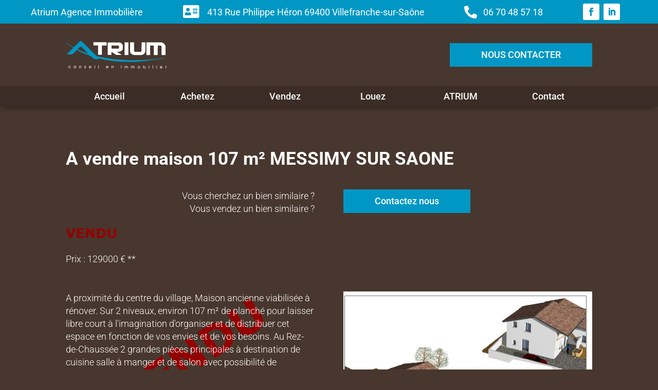

--- FILE ---
content_type: text/css
request_url: https://www.atrium69immo.com/wp-content/themes/divi-child/style.css?ver=4.27.4
body_size: 2029
content:
/*
 Theme Name:     Divi Child pour AC3
 Theme URI:      https://www.elegantthemes.com/gallery/divi/
 Description:    Divi Child Theme
 Author:         Elegant Themes
 Author URI:     https://www.elegantthemes.com
 Template:       Divi
 Version:        1.0.0
*/
 
 
/* =Theme customization starts here
------------------------------------------------------- */

/** GENERAL **/
.et_pb_section{
	background-color:transparent;
}
body{
	font-weight:300;
}

/** MENU **/
@media screen and (max-width: 1300px){
	#top-menu-custom .et_pb_row{
		width:98%;
	}
}
@media screen and (max-width: 1050px){
	#top-menu-custom .et_pb_row .et_pb_column{
		margin-right: 4%;
	}
}
@media screen and (min-width: 980px){
	#menu-header .et_pb_menu__logo-wrap{
		display:none;
	}
}
#menu-header #menu-main-fac{
	width: 100%;
    display: grid;
    grid-template-columns: repeat(6, 1fr);
    grid-template-rows: 1fr;
    grid-column-gap: 0px;
    grid-row-gap: 0px;
	margin: 0;
}

#menu-header #menu-main-fac li a{
	margin: auto;
	padding-bottom:0px;
	opacity: 1 !important;
}
#menu-header #menu-main-fac li{
	padding-top: 13px;
    padding-bottom: 13px;
	transition: all 0.2s ease;
	margin-top:0px !important;
}
#menu-header #menu-main-fac li:hover,
#menu-header #menu-main-fac>li.current_page_item{
	background:#0097C4;
}
#menu-header .et_pb_menu__wrap .et_pb_menu__menu, #menu-header .et_pb_menu__wrap .et-menu-nav{
	width:100%;
}

/** HOMEPAGE **/
#home-header .et_parallax_bg, #header-vendre .et_parallax_bg{
	background-blend-mode: overlay;
    background-color: rgba(255, 255, 255, 0.4);
}

#services-txt ul{
	margin-top:40px;
	padding-left:0px;
}
#services-txt ul li{
	background: red;
    margin-bottom: 9px;
    padding: 7px 0;
}
#services-txt ul li:first-child{
	background:#9AAC02;
}
#services-txt ul li:nth-child(2){
	background:#C96700;
}
#services-txt ul li:last-child{
	background:#683276;
}
#services-txt-2 ul{
	padding:0px !important;
}
#services-txt-2 ul li:not(:last-child){
	margin-bottom:25px !important;
}

/* VENDRE */
@media screen and (min-width: 980px) {
	#header-vendre .header-content{
		max-width:100%;
		width:100%;
	}
}
.white-marker ::marker{
	color:white;
}
.blue-marker ::marker{
	color:#0097C4;
}
.custom-marker ::marker{
	content: ">";
	color:#48372e;
	font-weight: bold;
}
.custom-marker ul li{
	margin-bottom: 25px;
    padding-left: 8px;
}
.adapative-img-height, .adapative-img-height .et_pb_image_wrap, .adapative-img-height img{
	height:100%;
	object-fit: cover;
}
@media screen and (min-width: 980px) {
	#img-vente{
		filter: brightness(0) invert(17%) sepia(4%) saturate(3875%) hue-rotate( 336deg ) brightness(98%) contrast(83%); position: absolute;
	}
	#title-vente{
		margin-left: 100px;
		margin-bottom: 30px;
	}
}
@media screen and (max-width: 980px) {
	#img-vente{
		display:none;
	}
	#title-vente{
		margin-left: 0px; 
		margin-bottom: 30px;
	}
}

.titre-immo{
	padding: 0 35px;
    background: #0097C4;
    min-height: 70px;
    display: flex;
    align-items: center;
    justify-content: center;
}

/* Et les déclinaisons avec préfixes pour obtenir un résultat homogène sur les divers navigateurs  */
.vertical-align{
	display: flex;
  	flex-direction: column;
  	justify-content: center;
	display: -webkit-box;
	display: -webkit-flex;
	display: -moz-box;
	display: -ms-flexbox;
	-webkit-box-orient: vertical;
	-webkit-box-direction: normal;
	-webkit-flex-direction: column;
	-moz-box-orient: vertical;
	-moz-box-direction: normal;
    -ms-flex-direction: column;
	-webkit-box-pack: center;
	-webkit-justify-content: center;
	-moz-box-pack: center;
	-ms-flex-pack: center;
}
/* pour avoir le meme ratio sur les vignettes du module divi engine acf pro gallery */
.et_pb_gallery_grid .et_pb_gallery_image {
    padding-top: 56.25%; /* Change this value to be whatever aspect ratio you want, for example if you wanted portrait - try 180% | or square would be 100% */
    display: block;
}
/* pour avoir le meme ratio sur les vignettes du module divi engine acf pro gallery */
.et_pb_gallery_grid .et_pb_gallery_item img {
    position: absolute;
    height: 100%;
    width: 100%;
    top: 0;
    left: 0;
    right: 0;
    bottom: 0;
    object-fit: cover;
}

/* DivTable.com */
.divTable{
	display: table;
	width: 100%;
}
.divTableRow {
	display: table-row;
}
.divTableHeading {
	background-color: #EEE;
	display: table-header-group;
}

.divTableCellLibelle, .divTableCellValeur, .divTableCell20, .divTableCell40, .divTableHead {
	border: 1px solid #999999;
	display: table-cell;
	padding: 3px 10px;
}
.divTableCellImage {
	display: table-cell;
	padding: 10px 10px;
}
.divTableCellLibelle, .divTableCellValeur, .divTableCellImage {
		width: 50%;
}
.divTableCell1, .divTableCell2, .divTableCell3, .divTableCell4, .divTableCell5, .divTableCell20 {
	width: 20%;
}
.divTableCell40 {
	width: 40%;
}
.divTableHeading {
	background-color: #EEE;
	display: table-header-group;
	font-weight: bold;
}
.divTableFoot {
	background-color: #EEE;
	display: table-footer-group;
	font-weight: bold;
}
.divTableBody {
	display: table-row-group;
}


#titre_annonce .et_pb_module_inner h2 {
	white-space: nowrap;
	overflow: hidden;
	text-overflow: ellipsis;
	
}
/*#titre_annonce {
	/*margin-top: -70px;*/
	width : 96%!important;
	padding : 3%!important;
	background-color: white;
	font-size:14px;
} */

#titre_annonce:hover {
    -moz-transform: translate(-2px, -2px);
    -ms-transform: translate(-2px, -2px);
    -o-transform: translate(-2px, -2px);
    -webkit-transform: translate(-2px, -2px);
    transform: translate(-2px, -2px)
}
/*#lignes_annonce {
	width : 96%!important;
	padding : 3%!important;
}*/
#image_liste_annonce .et_pb_module_inner img {
	display: block!important;
	margin-left: auto!important;
	margin-right: auto!important;
 	width: 99%!important;
}

h3 .grand {
	font-size: 45px!important;
}